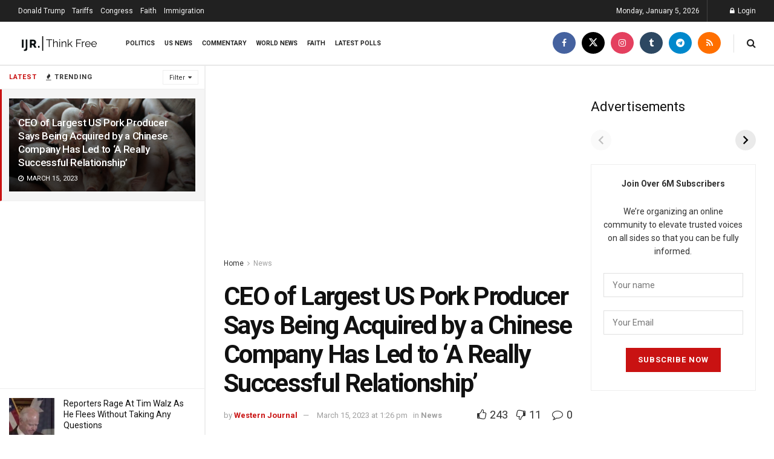

--- FILE ---
content_type: text/html; charset=utf-8
request_url: https://www.google.com/recaptcha/api2/aframe
body_size: 264
content:
<!DOCTYPE HTML><html><head><meta http-equiv="content-type" content="text/html; charset=UTF-8"></head><body><script nonce="It9OtdPwesEAsq0ajg4zaw">/** Anti-fraud and anti-abuse applications only. See google.com/recaptcha */ try{var clients={'sodar':'https://pagead2.googlesyndication.com/pagead/sodar?'};window.addEventListener("message",function(a){try{if(a.source===window.parent){var b=JSON.parse(a.data);var c=clients[b['id']];if(c){var d=document.createElement('img');d.src=c+b['params']+'&rc='+(localStorage.getItem("rc::a")?sessionStorage.getItem("rc::b"):"");window.document.body.appendChild(d);sessionStorage.setItem("rc::e",parseInt(sessionStorage.getItem("rc::e")||0)+1);localStorage.setItem("rc::h",'1767644989614');}}}catch(b){}});window.parent.postMessage("_grecaptcha_ready", "*");}catch(b){}</script></body></html>

--- FILE ---
content_type: application/x-javascript; charset=utf-8
request_url: https://ijr.com/wp-content/cache/minify/cdae4.js
body_size: 1878
content:
(()=>{var e,r,t={},_={};function __webpack_require__(e){var r=_[e];if(void 0!==r)return r.exports;var i=_[e]={exports:{}};return t[e](i,i.exports,__webpack_require__),i.exports}__webpack_require__.m=t,__webpack_require__.n=e=>{var r=e&&e.__esModule?()=>e.default:()=>e;return __webpack_require__.d(r,{a:r}),r},__webpack_require__.d=(e,r)=>{for(var t in r)__webpack_require__.o(r,t)&&!__webpack_require__.o(e,t)&&Object.defineProperty(e,t,{enumerable:!0,get:r[t]})},__webpack_require__.f={},__webpack_require__.e=e=>Promise.all(Object.keys(__webpack_require__.f).reduce(((r,t)=>(__webpack_require__.f[t](e,r),r)),[])),__webpack_require__.u=e=>"chunk-web-stories-glider.js?v=2e0021a2631b60a6ba9f",__webpack_require__.miniCssF=e=>"../css/chunk-web-stories-glider.css",__webpack_require__.g=function(){if("object"==typeof globalThis)return globalThis;try{return this||new Function("return this")()}catch(e){if("object"==typeof window)return window}}(),__webpack_require__.o=(e,r)=>Object.prototype.hasOwnProperty.call(e,r),e={},r="web-stories-wp:",__webpack_require__.l=(t,_,i,a)=>{if(e[t])e[t].push(_);else{var o,n;if(void 0!==i)for(var u=document.getElementsByTagName("script"),c=0;c<u.length;c++){var s=u[c];if(s.getAttribute("src")==t||s.getAttribute("data-webpack")==r+i){o=s;break}}o||(n=!0,(o=document.createElement("script")).charset="utf-8",o.timeout=120,__webpack_require__.nc&&o.setAttribute("nonce",__webpack_require__.nc),o.setAttribute("data-webpack",r+i),o.src=t),e[t]=[_];var p=(r,_)=>{o.onerror=o.onload=null,clearTimeout(l);var i=e[t];if(delete e[t],o.parentNode&&o.parentNode.removeChild(o),i&&i.forEach((e=>e(_))),r)return r(_)},l=setTimeout(p.bind(null,void 0,{type:"timeout",target:o}),12e4);o.onerror=p.bind(null,o.onerror),o.onload=p.bind(null,o.onload),n&&document.head.appendChild(o)}},(()=>{var e;__webpack_require__.g.importScripts&&(e=__webpack_require__.g.location+"");var r=__webpack_require__.g.document;if(!e&&r&&(r.currentScript&&"SCRIPT"===r.currentScript.tagName.toUpperCase()&&(e=r.currentScript.src),!e)){var t=r.getElementsByTagName("script");if(t.length)for(var _=t.length-1;_>-1&&(!e||!/^http(s?):/.test(e));)e=t[_--].src}if(!e)throw new Error("Automatic publicPath is not supported in this browser");e=e.replace(/^blob:/,"").replace(/#.*$/,"").replace(/\?.*$/,"").replace(/\/[^\/]+$/,"/"),__webpack_require__.p=e})(),(()=>{if("undefined"!=typeof document){var e=e=>new Promise(((r,t)=>{var _=__webpack_require__.miniCssF(e),i=__webpack_require__.p+_;if(((e,r)=>{for(var t=document.getElementsByTagName("link"),_=0;_<t.length;_++){var i=(o=t[_]).getAttribute("data-href")||o.getAttribute("href");if("stylesheet"===o.rel&&(i===e||i===r))return o}var a=document.getElementsByTagName("style");for(_=0;_<a.length;_++){var o;if((i=(o=a[_]).getAttribute("data-href"))===e||i===r)return o}})(_,i))return r();((e,r,t,_,i)=>{var a=document.createElement("link");a.rel="stylesheet",a.type="text/css",__webpack_require__.nc&&(a.nonce=__webpack_require__.nc),a.onerror=a.onload=t=>{if(a.onerror=a.onload=null,"load"===t.type)_();else{var o=t&&t.type,n=t&&t.target&&t.target.href||r,u=new Error("Loading CSS chunk "+e+" failed.\n("+o+": "+n+")");u.name="ChunkLoadError",u.code="CSS_CHUNK_LOAD_FAILED",u.type=o,u.request=n,a.parentNode&&a.parentNode.removeChild(a),i(u)}},a.href=r,t?t.parentNode.insertBefore(a,t.nextSibling):document.head.appendChild(a)})(e,i,null,r,t)})),r={910:0};__webpack_require__.f.miniCss=(t,_)=>{r[t]?_.push(r[t]):0!==r[t]&&{307:1}[t]&&_.push(r[t]=e(t).then((()=>{r[t]=0}),(e=>{throw delete r[t],e})))}}})(),(()=>{var e={910:0};__webpack_require__.f.j=(r,t)=>{var _=__webpack_require__.o(e,r)?e[r]:void 0;if(0!==_)if(_)t.push(_[2]);else{var i=new Promise(((t,i)=>_=e[r]=[t,i]));t.push(_[2]=i);var a=__webpack_require__.p+__webpack_require__.u(r),o=new Error;__webpack_require__.l(a,(t=>{if(__webpack_require__.o(e,r)&&(0!==(_=e[r])&&(e[r]=void 0),_)){var i=t&&("load"===t.type?"missing":t.type),a=t&&t.target&&t.target.src;o.message="Loading chunk "+r+" failed.\n("+i+": "+a+")",o.name="ChunkLoadError",o.type=i,o.request=a,_[1](o)}}),"chunk-"+r,r)}};var r=(r,t)=>{var _,i,[a,o,n]=t,u=0;if(a.some((r=>0!==e[r]))){for(_ in o)__webpack_require__.o(o,_)&&(__webpack_require__.m[_]=o[_]);if(n)n(__webpack_require__)}for(r&&r(t);u<a.length;u++)i=a[u],__webpack_require__.o(e,i)&&e[i]&&e[i][0](),e[i]=0},t=globalThis.webpackChunkweb_stories_wp=globalThis.webpackChunkweb_stories_wp||[];t.forEach(r.bind(null,0)),t.push=r.bind(null,t.push.bind(t))})(),__webpack_require__.p=window.webStoriesCarouselSettings.publicPath,document.addEventListener("DOMContentLoaded",(()=>{(async()=>{if(CSS.supports("scroll-marker-group: after"))return;const e=document.querySelectorAll(".web-stories-list__carousel"),r=window.webStoriesCarouselSettings.config.isRTL||"rtl"===document.documentElement.getAttribute("dir");if(!e.length)return;const{default:t}=await __webpack_require__.e(307).then(__webpack_require__.bind(__webpack_require__,744));e.forEach((e=>{const _=e.dataset.id,i=r?{prev:`.${_} .glider-next`,next:`.${_} .glider-prev`}:{prev:`.${_} .glider-prev`,next:`.${_} .glider-next`},a=(e.classList.contains("circles"),window.getComputedStyle(e.querySelector(".web-stories-list__story"))),o=Number.parseFloat(a.width)+(Number.parseFloat(a.marginLeft)+Number.parseFloat(a.marginRight));new t(e,{slidesToShow:"auto",slidesToScroll:"auto",itemWidth:o,duration:.25,scrollLock:!0,arrows:i})}))})()}))})();